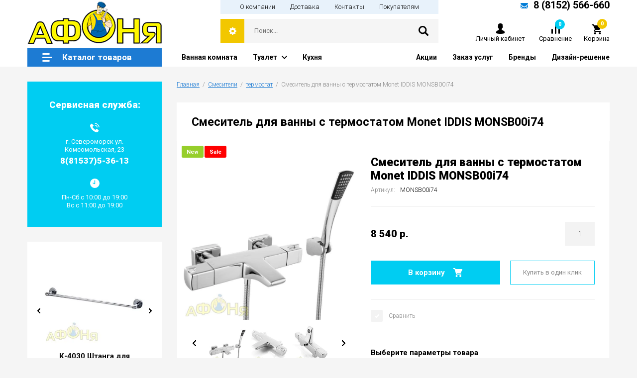

--- FILE ---
content_type: text/html; charset=utf-8
request_url: https://xn--51-6kcaysovb0bn1b.xn--p1ai/internet-magazin/product/smesitel-dlya-vanny-s-termostatom-monet-iddis-monsb00i74
body_size: 16839
content:

		<!doctype html>
<html lang="ru">
<head>
<meta charset="utf-8">
<meta name="robots" content="all"/>
<title>Смеситель для ванны с термостатом Monet IDDIS MONSB00i74</title>
<meta name="description" content="Смеситель для ванны с термостатом Monet IDDIS MONSB00i74">
<meta name="keywords" content="Смеситель для ванны с термостатом Monet IDDIS MONSB00i74">
<meta name="SKYPE_TOOLBAR" content="SKYPE_TOOLBAR_PARSER_COMPATIBLE">
<meta name="viewport" content="width=device-width, initial-scale=1.0, maximum-scale=1.0, user-scalable=no">
<meta name="format-detection" content="telephone=no">
<meta http-equiv="x-rim-auto-match" content="none">

<link rel="stylesheet" href="/g/libs/jquery-slick/1.8.0/slick.css">
<link rel="stylesheet" href="/g/css/styles_articles_tpl.css">
<link rel="stylesheet" href="/g/libs/lightgallery/v1.6.8/lightgallery.min.css">

<script src="/g/libs/jquery/1.10.2/jquery.min.js" charset="utf-8"></script>
<script src="/g/templates/shop2/2.85.2/js/jquery.matchHeight-min.js" charset="utf-8"></script>
<script src="/g/libs/owl-carousel/2.2.1/owl.carousel.min.js" charset="utf-8"></script>
<script src="/g/s3/misc/form/1.2.0/s3.form.js"></script>
<script src="/g/libs/jquery-formstyler/1.7.4/jquery.formstyler.min.js" charset="utf-8"></script>
<script src="/g/libs/jqueryui/1.10.3/jquery-ui.min.js" charset="utf-8"></script>
<script src="/g/templates/shop2/2.85.2/js/jquery.ui.touch_punch.min.js" charset="utf-8"></script>
<script src="/g/libs/jquery-slick/1.8.0/slick.min.js" charset="utf-8"></script>
<script src="/g/libs/jquery-responsive-tabs/1.5.1/jquery.responsivetabs.min.js" charset="utf-8"></script>
<script src="/g/libs/lightgallery/v1.6.8/lightgallery.min.js"></script>

	<link rel="stylesheet" href="/g/css/styles_articles_tpl.css">
<link rel="stylesheet" href="/g/libs/lightgallery-proxy-to-hs/lightgallery.proxy.to.hs.min.css" media="all" async>
<script src="/g/libs/lightgallery-proxy-to-hs/lightgallery.proxy.to.hs.stub.min.js"></script>
<script src="/g/libs/lightgallery-proxy-to-hs/lightgallery.proxy.to.hs.js" async></script>

            <!-- 46b9544ffa2e5e73c3c971fe2ede35a5 -->
            <script src='/shared/s3/js/lang/ru.js'></script>
            <script src='/shared/s3/js/common.min.js'></script>
        <link rel='stylesheet' type='text/css' href='/shared/s3/css/calendar.css' />
<!--s3_require-->
<link rel="stylesheet" href="/g/basestyle/1.0.1/user/user.css" type="text/css"/>
<link rel="stylesheet" href="/g/basestyle/1.0.1/user/user.orange.css" type="text/css"/>
<script type="text/javascript" src="/g/basestyle/1.0.1/user/user.js" async></script>
<!--/s3_require-->
			
		
		
		
			<link rel="stylesheet" type="text/css" href="/g/shop2v2/default/css/theme.less.css">		
			<script type="text/javascript" src="/g/printme.js"></script>
		<script type="text/javascript" src="/g/shop2v2/default/js/tpl.js"></script>
		<script type="text/javascript" src="/g/shop2v2/default/js/baron.min.js"></script>
		
			<script type="text/javascript" src="/g/shop2v2/default/js/shop2.2.js"></script>
		
	<script type="text/javascript">shop2.init({"productRefs": {"1083598611":{"proizvoditel_":{"54108811":["1307395811"]},"tip":{"\u0441\u043c\u0435\u0441\u0438\u0442\u0435\u043b\u044c":["1307395811"]},"naznachenie":{"\u0434\u043b\u044f \u0432\u0430\u043d\u043d\u044b \u0441 \u0434\u0443\u0448\u0435\u043c":["1307395811"]},"material":{"\u043b\u0430\u0442\u0443\u043d\u044c":["1307395811"]},"guaranty":{"10 \u043b\u0435\u0442":["1307395811"]}}},"apiHash": {"getPromoProducts":"11f95876617904c84a8be15936211245","getSearchMatches":"c9ab4ad99d120a4738b46c008ef46156","getFolderCustomFields":"36a8f74ab9dd463ef15a73422dbe35ef","getProductListItem":"2d87e63eb8d54127fd079a9ca0431de3","cartAddItem":"2ce99aa60a9c7fed4058f15d6362f41c","cartRemoveItem":"149760a6da8bee948c48144e6177d949","cartUpdate":"35b23dda2bb5aa0d027c3e01bae52147","cartRemoveCoupon":"1910ba9cfe7f0f805d074151b281686b","cartAddCoupon":"93e569ef74bbe21a0f4036248d401a58","deliveryCalc":"7f7c322f6aa1381ec54725351af8e03d","printOrder":"26a33094e6e1224a481b6be90f82bcb8","cancelOrder":"5934248b5c3730918a947ae20ecd1fd6","cancelOrderNotify":"5886fc3622bdebc0d3e5ea18570555d0","repeatOrder":"a3670b7e2123ecc0ef58e25f5667ff6f","paymentMethods":"f73cb73de88eff1a705a764cbc5be55b","compare":"1ee22a070bccea2e7d3517aeae0cecba"},"hash": null,"verId": 582905,"mode": "product","step": "","uri": "/internet-magazin","IMAGES_DIR": "/d/","my": {"show_sections":true,"special_alias":"Sale","new_alias":"New","enable_styler":true,"buy_alias":"\u0412 \u043a\u043e\u0440\u0437\u0438\u043d\u0443","located_in_sections_alias":"\u0422\u043e\u0432\u0430\u0440 \u043d\u0430\u0445\u043e\u0434\u0438\u0442\u0441\u044f \u0432 \u043a\u0430\u0442\u0435\u0433\u043e\u0440\u0438\u044f\u0445","collection_option_hide":false,"product_list_tr_hide":true,"buy_kind":true},"shop2_cart_order_payments": 1,"cf_margin_price_enabled": 0,"maps_yandex_key":"","maps_google_key":""});</script>
<style type="text/css">.product-item-thumb {width: 400px;}.product-item-thumb .product-image, .product-item-simple .product-image {height: 400px;width: 400px;}.product-item-thumb .product-amount .amount-title {width: 304px;}.product-item-thumb .product-price {width: 350px;}.shop2-product .product-side-l {width: 200px;}.shop2-product .product-image {height: 190px;width: 200px;}.shop2-product .product-thumbnails li {width: 56px;height: 56px;}</style>

    <link rel="stylesheet" href="/t/v576/images/theme0/theme.scss.css?a=1768412885">

<script src="/t/v576/images/flexmenu.min.js"></script>
<script src="/t/v576/images/main_local.js"></script>

<!--[if lt IE 10]>
<script src="/g/libs/ie9-svg-gradient/0.0.1/ie9-svg-gradient.min.js"></script>
<script src="/g/libs/jquery-placeholder/2.0.7/jquery.placeholder.min.js"></script>
<script src="/g/libs/jquery-textshadow/0.0.1/jquery.textshadow.min.js"></script>
<script src="/g/s3/misc/ie/0.0.1/ie.js"></script>
<![endif]-->
<!--[if lt IE 9]>
<script src="/g/libs/html5shiv/html5.js"></script>
<![endif]-->


<script>
	$(function(){
		$('.top-menu99 > .s3-menu-allin-has').each(function(){
			$(this).find('> a').addClass('noclick');
			$(this).find('> a').prepend('<div class="arrbg"></div>');
		});
		if ( matchMedia('(min-width: 1024px)').matches ) {
			$('.noclick').on('click', function(e){
				e.preventDefault();
				e.stopPropagation();
				
				$('.top-menu99 li').removeClass('open');
				$('.top-menu99 li a').removeClass('s3-menu-allin-open');
				
				$(this).closest('.s3-menu-allin-has').toggleClass('open');
				$(this).closest('.s3-menu-allin-has').find('> a').toggleClass('s3-menu-allin-open');
				
				$('.toggle-categories-close').hide();
				$('.toggleSlide.categories-menu').hide();
			});
			
			$(document).click( function(event){
			    if( $(event.target).closest('.top-menu99').length ) 
			      return;
			    $('.top-menu99 li').removeClass('open');
				$('.top-menu99 li a').removeClass('s3-menu-allin-open');
			    event.stopPropagation();
			})
			
		}else {
			$('.arrbg').on('click', function(e){
				e.preventDefault();
				e.stopPropagation();
				$('.top-menu99 li').removeClass('open');
				$('.top-menu99 li a').removeClass('s3-menu-allin-open');
				$(this).closest('.s3-menu-allin-has').toggleClass('open');
				$(this).closest('.s3-menu-allin-has').find('> a').toggleClass('s3-menu-allin-open');
			});
		}
	});
</script>


<link rel="stylesheet" href="/t/v576/images/css/site_addons.css">

<script src="/t/v576/images/site.addons.js"></script>
<link rel="stylesheet" href="/t/v576/images/site.addons.scss.css">

<link rel="stylesheet" href="/t/v576/images/site.addons2.scss.css?ba=1768412885">

</head>
<body>
	<div class="site-wrapper addons688">
		<header role="banner" class="site-header">
			<div class="site-header-inner">
				<div class="site-header-top">
					<div class="empty-block"></div>
					<div class="top-menu-wrap">
						<div class="top-menu-wrap-in">
							<ul class="top-menu desktop clear-list"><li><a href="/o_kompanii" ><span>О компании</span></a></li><li><a href="/dostavka" ><span>Доставка</span></a></li><li><a href="/kontakty" ><span>Контакты</span></a></li><li><a href="/pokupatelyam" ><span>Покупателям</span></a></li></ul>						</div>
					</div>
										<div class="site-phones">
						<div class="site-phones-in">
														<a href="#" class="mail"></a>
																						<div>
									<a href="tel:88152566660">8 (8152) 566-660</a>
								</div>
													</div>
					</div>
									</div>
				<div class="top-panel">
										<div class="company">
												<div class="logo">
							<a href="http://xn--51-6kcaysovb0bn1b.xn--p1ai">							<img src="/thumb/2/j3d3xURkcYcVmLgl5w0RUg/270r85/d/logo-new.png" alt="">
							</a>						</div>
																	</div>
										<div class="site-search-wr">
						<div class="site-search-wrap">
							<div class="shop2-search-toggle">&nbsp;</div>
							<form action="/search" method="get" class="site-search">
								<input name="search" type="text" placeholder="Поиск..." value=""/>
								<input type="submit" value="" />
							<re-captcha data-captcha="recaptcha"
     data-name="captcha"
     data-sitekey="6LcOAacUAAAAAI2fjf6MiiAA8fkOjVmO6-kZYs8S"
     data-lang="ru"
     data-rsize="invisible"
     data-type="image"
     data-theme="light"></re-captcha></form>
								
	
<div class="toggleSlide shop2-search-wrap">
	<form action="/internet-magazin/search" enctype="multipart/form-data">
		<input type="hidden" name="sort_by" value=""/>
		
					<div class="row">
				<div class="row-title">
					<span>Цена:</span>
					<div class="title-result" data-result="Любая">Любая</div>
				</div>
				<div class="row-body range clear-self">
					<div class="range-slider">&nbsp;</div>
					<label>
						<input name="s[price][min]" type="text" size="5" class="small from"  value="" />
					</label>
					<label>
						<input name="s[price][max]" type="text" size="5" class="small to"  value="" />
					</label>
				</div>
			</div>
		
					<div class="row">
				<div class="row-title">
					<span>Название:</span>
					<div class="title-result" data-result="Любое">Любое</div>
				</div>
				<div class="row-body">
					<input type="text" name="s[name]" size="20" id="shop2-name" value="" placeholder="Название" />
				</div>
			</div>
		
					<div class="row">
				<div class="row-title">
					<span>Артикул:</span>
					<div class="title-result" data-result="Любой">Любой</div>
				</div>
				<div class="row-body">
					<input type="text" name="s[article]" id="shop2-article" value="" placeholder="Артикул" />
				</div>
			</div>
		
					<div class="row">
				<div class="row-title">
					<span>Текст:</span>
					<div class="title-result" data-result="Любой">Любой</div>
				</div>
				<div class="row-body">
					<input type="text" name="search_text" size="20" id="shop2-text"  value="" placeholder="Текст" />
				</div>
			</div>
				
					<div class="row">
								<div class="row-title">
					<span>Выберите категорию:</span>
					<div class="title-result">Все</div>
				</div>
				<div class="row-body" id="s[folder_id]">
					<label>
						<input type="radio" checked="checked" value="" name="s[folder_id]" >
						<ins>&nbsp;</ins>
						<span>Все</span>
					</label>
																						
																							<label>
							<input type="radio" value="97658211" name="s[folder_id]" >
							<ins>&nbsp;</ins>
							<span> Ванны</span>
						</label>
												
																							<label>
							<input type="radio" value="97946211" name="s[folder_id]" >
							<ins>&nbsp;</ins>
							<span>&raquo; Акриловые ванны</span>
						</label>
												
																							<label>
							<input type="radio" value="97988211" name="s[folder_id]" >
							<ins>&nbsp;</ins>
							<span>&raquo; Гелькоутные ванны</span>
						</label>
												
																							<label>
							<input type="radio" value="97948611" name="s[folder_id]" >
							<ins>&nbsp;</ins>
							<span>&raquo; Комплектующие</span>
						</label>
												
																							<label>
							<input type="radio" value="145681011" name="s[folder_id]" >
							<ins>&nbsp;</ins>
							<span>&raquo;&raquo; Торцевые и лицевые экраны</span>
						</label>
												
																							<label>
							<input type="radio" value="145681811" name="s[folder_id]" >
							<ins>&nbsp;</ins>
							<span>&raquo;&raquo; Карнизы для ванн</span>
						</label>
												
																							<label>
							<input type="radio" value="145682011" name="s[folder_id]" >
							<ins>&nbsp;</ins>
							<span>&raquo;&raquo; Шторы на ванну</span>
						</label>
												
																							<label>
							<input type="radio" value="145682411" name="s[folder_id]" >
							<ins>&nbsp;</ins>
							<span>&raquo;&raquo; Дополнительное оборудование</span>
						</label>
												
																							<label>
							<input type="radio" value="97659011" name="s[folder_id]" >
							<ins>&nbsp;</ins>
							<span> Мебель для ванной комнаты</span>
						</label>
												
																							<label>
							<input type="radio" value="149133811" name="s[folder_id]" >
							<ins>&nbsp;</ins>
							<span>&raquo; Тумбы с раковиной</span>
						</label>
												
																							<label>
							<input type="radio" value="149134011" name="s[folder_id]" >
							<ins>&nbsp;</ins>
							<span>&raquo; Зеркала и зеркальные шкафы</span>
						</label>
												
																							<label>
							<input type="radio" value="149134211" name="s[folder_id]" >
							<ins>&nbsp;</ins>
							<span>&raquo; Тумбы и пеналы</span>
						</label>
												
																							<label>
							<input type="radio" value="97658411" name="s[folder_id]" >
							<ins>&nbsp;</ins>
							<span> Душевые кабины, уголки</span>
						</label>
												
																							<label>
							<input type="radio" value="266130811" name="s[folder_id]" >
							<ins>&nbsp;</ins>
							<span>&raquo; Душевые кабины</span>
						</label>
												
																							<label>
							<input type="radio" value="266131011" name="s[folder_id]" >
							<ins>&nbsp;</ins>
							<span>&raquo; Душевые уголки</span>
						</label>
												
																							<label>
							<input type="radio" value="109595611" name="s[folder_id]" >
							<ins>&nbsp;</ins>
							<span> Душевые системы</span>
						</label>
												
																							<label>
							<input type="radio" value="231043100" name="s[folder_id]" >
							<ins>&nbsp;</ins>
							<span>&raquo; Душевой гарнитур без верхнего душа</span>
						</label>
												
																							<label>
							<input type="radio" value="231044700" name="s[folder_id]" >
							<ins>&nbsp;</ins>
							<span>&raquo; Душевой гарнитур с верхним душем</span>
						</label>
												
																							<label>
							<input type="radio" value="231043300" name="s[folder_id]" >
							<ins>&nbsp;</ins>
							<span>&raquo; Душевая система с изливом</span>
						</label>
												
																							<label>
							<input type="radio" value="231045100" name="s[folder_id]" >
							<ins>&nbsp;</ins>
							<span>&raquo; Душевая система без излива</span>
						</label>
												
																							<label>
							<input type="radio" value="231043500" name="s[folder_id]" >
							<ins>&nbsp;</ins>
							<span>&raquo; Встраиваемые комплекты</span>
						</label>
												
																							<label>
							<input type="radio" value="231043900" name="s[folder_id]" >
							<ins>&nbsp;</ins>
							<span>&raquo; Комплектующие</span>
						</label>
												
																							<label>
							<input type="radio" value="109596211" name="s[folder_id]" >
							<ins>&nbsp;</ins>
							<span> Водонагреватели</span>
						</label>
												
																							<label>
							<input type="radio" value="208050411" name="s[folder_id]" >
							<ins>&nbsp;</ins>
							<span>&raquo; Накопительные водонагреватели</span>
						</label>
												
																							<label>
							<input type="radio" value="208050811" name="s[folder_id]" >
							<ins>&nbsp;</ins>
							<span>&raquo; Проточные водонагреватели</span>
						</label>
												
																							<label>
							<input type="radio" value="97657411" name="s[folder_id]" >
							<ins>&nbsp;</ins>
							<span> Смесители</span>
						</label>
												
																							<label>
							<input type="radio" value="109716211" name="s[folder_id]" >
							<ins>&nbsp;</ins>
							<span>&raquo; для раковины</span>
						</label>
												
																							<label>
							<input type="radio" value="109716411" name="s[folder_id]" >
							<ins>&nbsp;</ins>
							<span>&raquo; для кухни</span>
						</label>
												
																							<label>
							<input type="radio" value="109716611" name="s[folder_id]" >
							<ins>&nbsp;</ins>
							<span>&raquo; для ванны с душем</span>
						</label>
												
																							<label>
							<input type="radio" value="109717011" name="s[folder_id]" >
							<ins>&nbsp;</ins>
							<span>&raquo; для душа</span>
						</label>
												
																							<label>
							<input type="radio" value="109717211" name="s[folder_id]" >
							<ins>&nbsp;</ins>
							<span>&raquo; с длинным гусаком</span>
						</label>
												
																							<label>
							<input type="radio" value="109717811" name="s[folder_id]" >
							<ins>&nbsp;</ins>
							<span>&raquo; с гигиеническим душем</span>
						</label>
												
																							<label>
							<input type="radio" value="109718011" name="s[folder_id]" >
							<ins>&nbsp;</ins>
							<span>&raquo; термостат</span>
						</label>
												
																							<label>
							<input type="radio" value="109718211" name="s[folder_id]" >
							<ins>&nbsp;</ins>
							<span>&raquo; сенсорные</span>
						</label>
												
																							<label>
							<input type="radio" value="109720011" name="s[folder_id]" >
							<ins>&nbsp;</ins>
							<span>&raquo; для ванны на борт</span>
						</label>
												
																							<label>
							<input type="radio" value="109717411" name="s[folder_id]" >
							<ins>&nbsp;</ins>
							<span>&raquo; для встраиваемых систем</span>
						</label>
												
																							<label>
							<input type="radio" value="109717611" name="s[folder_id]" >
							<ins>&nbsp;</ins>
							<span>&raquo; для биде</span>
						</label>
												
																							<label>
							<input type="radio" value="109718411" name="s[folder_id]" >
							<ins>&nbsp;</ins>
							<span>&raquo; порционные (нажимные)</span>
						</label>
												
																							<label>
							<input type="radio" value="97658011" name="s[folder_id]" >
							<ins>&nbsp;</ins>
							<span> Кухонные мойки</span>
						</label>
												
																							<label>
							<input type="radio" value="107984811" name="s[folder_id]" >
							<ins>&nbsp;</ins>
							<span>&raquo; Из искусственного мрамора</span>
						</label>
												
																							<label>
							<input type="radio" value="117225411" name="s[folder_id]" >
							<ins>&nbsp;</ins>
							<span>&raquo; Из нержавейки</span>
						</label>
												
																							<label>
							<input type="radio" value="97658611" name="s[folder_id]" >
							<ins>&nbsp;</ins>
							<span> Унитазы</span>
						</label>
												
																							<label>
							<input type="radio" value="117653211" name="s[folder_id]" >
							<ins>&nbsp;</ins>
							<span>&raquo; Подвесные</span>
						</label>
												
																							<label>
							<input type="radio" value="117653411" name="s[folder_id]" >
							<ins>&nbsp;</ins>
							<span>&raquo; Приставные</span>
						</label>
												
																							<label>
							<input type="radio" value="117575811" name="s[folder_id]" >
							<ins>&nbsp;</ins>
							<span>&raquo; Унитазы-компакт</span>
						</label>
												
																							<label>
							<input type="radio" value="117784211" name="s[folder_id]" >
							<ins>&nbsp;</ins>
							<span>&raquo; Угловые</span>
						</label>
												
																							<label>
							<input type="radio" value="117785011" name="s[folder_id]" >
							<ins>&nbsp;</ins>
							<span>&raquo; Горизонтальный выпуск</span>
						</label>
												
																							<label>
							<input type="radio" value="117784611" name="s[folder_id]" >
							<ins>&nbsp;</ins>
							<span>&raquo; Биде</span>
						</label>
												
																							<label>
							<input type="radio" value="117785411" name="s[folder_id]" >
							<ins>&nbsp;</ins>
							<span>&raquo; Вертикальный выпуск</span>
						</label>
												
																							<label>
							<input type="radio" value="117785611" name="s[folder_id]" >
							<ins>&nbsp;</ins>
							<span>&raquo; Косой выпуск</span>
						</label>
												
																							<label>
							<input type="radio" value="117786011" name="s[folder_id]" >
							<ins>&nbsp;</ins>
							<span>&raquo; Эконом</span>
						</label>
												
																							<label>
							<input type="radio" value="117785811" name="s[folder_id]" >
							<ins>&nbsp;</ins>
							<span>&raquo; Цветные</span>
						</label>
												
																							<label>
							<input type="radio" value="117786211" name="s[folder_id]" >
							<ins>&nbsp;</ins>
							<span>&raquo; Премиум</span>
						</label>
												
																							<label>
							<input type="radio" value="117787011" name="s[folder_id]" >
							<ins>&nbsp;</ins>
							<span>&raquo; Готовые решения</span>
						</label>
												
																							<label>
							<input type="radio" value="109595811" name="s[folder_id]" >
							<ins>&nbsp;</ins>
							<span> Инсталляции</span>
						</label>
												
																							<label>
							<input type="radio" value="145574811" name="s[folder_id]" >
							<ins>&nbsp;</ins>
							<span>&raquo; Для подвесных унитазов</span>
						</label>
												
																							<label>
							<input type="radio" value="145576011" name="s[folder_id]" >
							<ins>&nbsp;</ins>
							<span>&raquo; Готовые решения</span>
						</label>
												
																							<label>
							<input type="radio" value="145576211" name="s[folder_id]" >
							<ins>&nbsp;</ins>
							<span>&raquo; Кнопки смыва</span>
						</label>
												
																							<label>
							<input type="radio" value="97658811" name="s[folder_id]" >
							<ins>&nbsp;</ins>
							<span> Умывальники</span>
						</label>
												
																							<label>
							<input type="radio" value="97659211" name="s[folder_id]" >
							<ins>&nbsp;</ins>
							<span> Аксессуары для ванной</span>
						</label>
												
																							<label>
							<input type="radio" value="98038211" name="s[folder_id]" >
							<ins>&nbsp;</ins>
							<span> Полотенцесушители</span>
						</label>
												
																							<label>
							<input type="radio" value="98044811" name="s[folder_id]" >
							<ins>&nbsp;</ins>
							<span>&raquo; ВОДЯНЫЕ</span>
						</label>
												
																							<label>
							<input type="radio" value="98804411" name="s[folder_id]" >
							<ins>&nbsp;</ins>
							<span>&raquo; ЭЛЕКТРИЧЕСКИЕ</span>
						</label>
												
																							<label>
							<input type="radio" value="148243611" name="s[folder_id]" >
							<ins>&nbsp;</ins>
							<span> Вытяжки</span>
						</label>
												
																							<label>
							<input type="radio" value="148243811" name="s[folder_id]" >
							<ins>&nbsp;</ins>
							<span>&raquo; Встраиваемые</span>
						</label>
												
																							<label>
							<input type="radio" value="148244011" name="s[folder_id]" >
							<ins>&nbsp;</ins>
							<span>&raquo; Декоративные</span>
						</label>
												
																							<label>
							<input type="radio" value="148244411" name="s[folder_id]" >
							<ins>&nbsp;</ins>
							<span>&raquo; Купольные</span>
						</label>
												
																							<label>
							<input type="radio" value="148244611" name="s[folder_id]" >
							<ins>&nbsp;</ins>
							<span>&raquo; Наклонные</span>
						</label>
												
																							<label>
							<input type="radio" value="148244811" name="s[folder_id]" >
							<ins>&nbsp;</ins>
							<span>&raquo; Плоские</span>
						</label>
												
																							<label>
							<input type="radio" value="148245011" name="s[folder_id]" >
							<ins>&nbsp;</ins>
							<span>&raquo; Рустика</span>
						</label>
												
																							<label>
							<input type="radio" value="148245211" name="s[folder_id]" >
							<ins>&nbsp;</ins>
							<span>&raquo; Угловые</span>
						</label>
												
																							<label>
							<input type="radio" value="148245411" name="s[folder_id]" >
							<ins>&nbsp;</ins>
							<span>&raquo; Островные</span>
						</label>
												
																							<label>
							<input type="radio" value="98852211" name="s[folder_id]" >
							<ins>&nbsp;</ins>
							<span> Водоснабжение и отопление</span>
						</label>
												
																							<label>
							<input type="radio" value="106581411" name="s[folder_id]" >
							<ins>&nbsp;</ins>
							<span>&raquo; Радиаторы отопления</span>
						</label>
												
																							<label>
							<input type="radio" value="109579211" name="s[folder_id]" >
							<ins>&nbsp;</ins>
							<span>&raquo;&raquo; Биметаллические</span>
						</label>
												
																							<label>
							<input type="radio" value="109582211" name="s[folder_id]" >
							<ins>&nbsp;</ins>
							<span>&raquo;&raquo; Алюминиевые</span>
						</label>
												
																							<label>
							<input type="radio" value="103717011" name="s[folder_id]" >
							<ins>&nbsp;</ins>
							<span>&raquo; Системы металлополимерных и полимерных трубопроводов</span>
						</label>
												
																							<label>
							<input type="radio" value="103723211" name="s[folder_id]" >
							<ins>&nbsp;</ins>
							<span>&raquo;&raquo; Металопластиковые трубы</span>
						</label>
												
																							<label>
							<input type="radio" value="103725611" name="s[folder_id]" >
							<ins>&nbsp;</ins>
							<span>&raquo;&raquo; Обжимные фитинги</span>
						</label>
												
																							<label>
							<input type="radio" value="103862011" name="s[folder_id]" >
							<ins>&nbsp;</ins>
							<span>&raquo; Системы полипропиленовых трубопроводов</span>
						</label>
												
																							<label>
							<input type="radio" value="98853211" name="s[folder_id]" >
							<ins>&nbsp;</ins>
							<span>&raquo;&raquo; Полипропиленовые фитинги</span>
						</label>
												
																							<label>
							<input type="radio" value="98853411" name="s[folder_id]" >
							<ins>&nbsp;</ins>
							<span>&raquo;&raquo; Полипропиленовые трубы</span>
						</label>
												
																							<label>
							<input type="radio" value="103863411" name="s[folder_id]" >
							<ins>&nbsp;</ins>
							<span>&raquo;&raquo;&raquo; Полипропиленовая труба PN 20</span>
						</label>
												
																							<label>
							<input type="radio" value="103864011" name="s[folder_id]" >
							<ins>&nbsp;</ins>
							<span>&raquo;&raquo;&raquo; Полипропиленовая труба арм. стекловолокном PN 25</span>
						</label>
												
																							<label>
							<input type="radio" value="103866811" name="s[folder_id]" >
							<ins>&nbsp;</ins>
							<span>&raquo; Системы медных трубопроводов</span>
						</label>
												
																							<label>
							<input type="radio" value="103867011" name="s[folder_id]" >
							<ins>&nbsp;</ins>
							<span>&raquo;&raquo; Отожженные трубы</span>
						</label>
												
																							<label>
							<input type="radio" value="103867211" name="s[folder_id]" >
							<ins>&nbsp;</ins>
							<span>&raquo;&raquo; Обжимной фитинг  для медных труб</span>
						</label>
												
																							<label>
							<input type="radio" value="104421611" name="s[folder_id]" >
							<ins>&nbsp;</ins>
							<span>&raquo;&raquo; Неотожженные трубы</span>
						</label>
												
																							<label>
							<input type="radio" value="105833411" name="s[folder_id]" >
							<ins>&nbsp;</ins>
							<span>&raquo;&raquo; Отожженные трубы в пластиковой оболочке</span>
						</label>
												
																							<label>
							<input type="radio" value="103893411" name="s[folder_id]" >
							<ins>&nbsp;</ins>
							<span>&raquo; Трубопроводная арматура</span>
						</label>
												
																							<label>
							<input type="radio" value="109157411" name="s[folder_id]" >
							<ins>&nbsp;</ins>
							<span>&raquo;&raquo; Шаровые краны Standart</span>
						</label>
												
																							<label>
							<input type="radio" value="109168211" name="s[folder_id]" >
							<ins>&nbsp;</ins>
							<span>&raquo;&raquo; Шаровые краны Strong</span>
						</label>
												
																							<label>
							<input type="radio" value="109177811" name="s[folder_id]" >
							<ins>&nbsp;</ins>
							<span>&raquo;&raquo; Вентили и задвижки</span>
						</label>
												
																							<label>
							<input type="radio" value="109181211" name="s[folder_id]" >
							<ins>&nbsp;</ins>
							<span>&raquo;&raquo; Краны и вентили для бытовой техники</span>
						</label>
												
																							<label>
							<input type="radio" value="103893811" name="s[folder_id]" >
							<ins>&nbsp;</ins>
							<span>&raquo; Резьбовые соединения</span>
						</label>
												
																							<label>
							<input type="radio" value="106429211" name="s[folder_id]" >
							<ins>&nbsp;</ins>
							<span>&raquo; Фильтры</span>
						</label>
												
																							<label>
							<input type="radio" value="103895411" name="s[folder_id]" >
							<ins>&nbsp;</ins>
							<span>&raquo; Инструмент и расходные материалы</span>
						</label>
												
																							<label>
							<input type="radio" value="103895611" name="s[folder_id]" >
							<ins>&nbsp;</ins>
							<span>&raquo; Коллекторные системы</span>
						</label>
												
																							<label>
							<input type="radio" value="103895811" name="s[folder_id]" >
							<ins>&nbsp;</ins>
							<span>&raquo; Водяной теплый пол</span>
						</label>
												
																							<label>
							<input type="radio" value="103896011" name="s[folder_id]" >
							<ins>&nbsp;</ins>
							<span>&raquo; Радиаторная арматура</span>
						</label>
												
																							<label>
							<input type="radio" value="103896211" name="s[folder_id]" >
							<ins>&nbsp;</ins>
							<span>&raquo; Регулирующая арматура</span>
						</label>
												
																							<label>
							<input type="radio" value="103896611" name="s[folder_id]" >
							<ins>&nbsp;</ins>
							<span>&raquo; Контрольно-измерительные приборы</span>
						</label>
												
																							<label>
							<input type="radio" value="103896811" name="s[folder_id]" >
							<ins>&nbsp;</ins>
							<span>&raquo; Арматура безопасности</span>
						</label>
												
																							<label>
							<input type="radio" value="103897211" name="s[folder_id]" >
							<ins>&nbsp;</ins>
							<span>&raquo; Насосное оборудование</span>
						</label>
												
																							<label>
							<input type="radio" value="103904011" name="s[folder_id]" >
							<ins>&nbsp;</ins>
							<span>&raquo; Гибкие подводки, шланги</span>
						</label>
												
																							<label>
							<input type="radio" value="109595411" name="s[folder_id]" >
							<ins>&nbsp;</ins>
							<span> Системы водоочистки</span>
						</label>
												
															
										<div class="more">Ещё</div>
									</div>
			</div>

			<div id="shop2_search_custom_fields"></div>
		
				<div id="shop2_search_global_fields">
			
																		</div>
				
					<div class="row">
								<div class="row-title">
					<span>Производитель:</span>
					<div class="title-result">Все</div>
				</div>
				<div class="row-body">
																<label>
							<input type="radio" value="38822611" name="s[vendor_id]" >
							<ins>&nbsp;</ins>
							<span>Alavann</span>
						</label>
																	<label>
							<input type="radio" value="33664211" name="s[vendor_id]" >
							<ins>&nbsp;</ins>
							<span>Aqua Joy</span>
						</label>
																	<label>
							<input type="radio" value="30624611" name="s[vendor_id]" >
							<ins>&nbsp;</ins>
							<span>Arcus</span>
						</label>
																	<label>
							<input type="radio" value="33679611" name="s[vendor_id]" >
							<ins>&nbsp;</ins>
							<span>Braus</span>
						</label>
																	<label>
							<input type="radio" value="70382900" name="s[vendor_id]" >
							<ins>&nbsp;</ins>
							<span>BRAVAT</span>
						</label>
																	<label>
							<input type="radio" value="33701011" name="s[vendor_id]" >
							<ins>&nbsp;</ins>
							<span>Cersanit</span>
						</label>
																	<label>
							<input type="radio" value="30072211" name="s[vendor_id]" >
							<ins>&nbsp;</ins>
							<span>Cezares</span>
						</label>
																	<label>
							<input type="radio" value="28672811" name="s[vendor_id]" >
							<ins>&nbsp;</ins>
							<span>COMISA</span>
						</label>
																	<label>
							<input type="radio" value="70347500" name="s[vendor_id]" >
							<ins>&nbsp;</ins>
							<span>DELLA</span>
						</label>
																	<label>
							<input type="radio" value="31368611" name="s[vendor_id]" >
							<ins>&nbsp;</ins>
							<span>Edisson</span>
						</label>
																	<label>
							<input type="radio" value="29049411" name="s[vendor_id]" >
							<ins>&nbsp;</ins>
							<span>Florentina</span>
						</label>
																	<label>
							<input type="radio" value="31369011" name="s[vendor_id]" >
							<ins>&nbsp;</ins>
							<span>Garanterm</span>
						</label>
																	<label>
							<input type="radio" value="30643611" name="s[vendor_id]" >
							<ins>&nbsp;</ins>
							<span>Geberit</span>
						</label>
																	<label>
							<input type="radio" value="30007011" name="s[vendor_id]" >
							<ins>&nbsp;</ins>
							<span>Gemy</span>
						</label>
																	<label>
							<input type="radio" value="27836211" name="s[vendor_id]" >
							<ins>&nbsp;</ins>
							<span>GROHE</span>
						</label>
																	<label>
							<input type="radio" value="27835411" name="s[vendor_id]" >
							<ins>&nbsp;</ins>
							<span>hansgrohe</span>
						</label>
																	<label>
							<input type="radio" value="27990811" name="s[vendor_id]" >
							<ins>&nbsp;</ins>
							<span>HENCO</span>
						</label>
																	<label>
							<input type="radio" value="27835811" name="s[vendor_id]" >
							<ins>&nbsp;</ins>
							<span>IDDIS</span>
						</label>
																	<label>
							<input type="radio" value="70347900" name="s[vendor_id]" >
							<ins>&nbsp;</ins>
							<span>INGENIUM</span>
						</label>
																	<label>
							<input type="radio" value="30092211" name="s[vendor_id]" >
							<ins>&nbsp;</ins>
							<span>Jacob Delafon</span>
						</label>
																	<label>
							<input type="radio" value="27991011" name="s[vendor_id]" >
							<ins>&nbsp;</ins>
							<span>KME</span>
						</label>
																	<label>
							<input type="radio" value="27835211" name="s[vendor_id]" >
							<ins>&nbsp;</ins>
							<span>Konner</span>
						</label>
																	<label>
							<input type="radio" value="70382300" name="s[vendor_id]" >
							<ins>&nbsp;</ins>
							<span>LEMARK</span>
						</label>
																	<label>
							<input type="radio" value="34227811" name="s[vendor_id]" >
							<ins>&nbsp;</ins>
							<span>LEX</span>
						</label>
																	<label>
							<input type="radio" value="33818011" name="s[vendor_id]" >
							<ins>&nbsp;</ins>
							<span>Melana</span>
						</label>
																	<label>
							<input type="radio" value="70348100" name="s[vendor_id]" >
							<ins>&nbsp;</ins>
							<span>Milardo</span>
						</label>
																	<label>
							<input type="radio" value="70347300" name="s[vendor_id]" >
							<ins>&nbsp;</ins>
							<span>MIXLINE</span>
						</label>
																	<label>
							<input type="radio" value="27835611" name="s[vendor_id]" >
							<ins>&nbsp;</ins>
							<span>Oras</span>
						</label>
																	<label>
							<input type="radio" value="27991211" name="s[vendor_id]" >
							<ins>&nbsp;</ins>
							<span>PROFACTOR</span>
						</label>
																	<label>
							<input type="radio" value="70347700" name="s[vendor_id]" >
							<ins>&nbsp;</ins>
							<span>RAVAL</span>
						</label>
																	<label>
							<input type="radio" value="34186611" name="s[vendor_id]" >
							<ins>&nbsp;</ins>
							<span>Roca</span>
						</label>
																	<label>
							<input type="radio" value="33609211" name="s[vendor_id]" >
							<ins>&nbsp;</ins>
							<span>ROSA</span>
						</label>
																	<label>
							<input type="radio" value="70782500" name="s[vendor_id]" >
							<ins>&nbsp;</ins>
							<span>RUSH</span>
						</label>
																	<label>
							<input type="radio" value="28631811" name="s[vendor_id]" >
							<ins>&nbsp;</ins>
							<span>SANCO</span>
						</label>
																	<label>
							<input type="radio" value="33661011" name="s[vendor_id]" >
							<ins>&nbsp;</ins>
							<span>Sanit</span>
						</label>
																	<label>
							<input type="radio" value="29591411" name="s[vendor_id]" >
							<ins>&nbsp;</ins>
							<span>Sanita</span>
						</label>
																	<label>
							<input type="radio" value="29591611" name="s[vendor_id]" >
							<ins>&nbsp;</ins>
							<span>Sanita Luxe</span>
						</label>
																	<label>
							<input type="radio" value="29591811" name="s[vendor_id]" >
							<ins>&nbsp;</ins>
							<span>Santeri</span>
						</label>
																	<label>
							<input type="radio" value="33660611" name="s[vendor_id]" >
							<ins>&nbsp;</ins>
							<span>Smart</span>
						</label>
																	<label>
							<input type="radio" value="27833611" name="s[vendor_id]" >
							<ins>&nbsp;</ins>
							<span>SMARTsant</span>
						</label>
																	<label>
							<input type="radio" value="30626011" name="s[vendor_id]" >
							<ins>&nbsp;</ins>
							<span>Style</span>
						</label>
																	<label>
							<input type="radio" value="29988411" name="s[vendor_id]" >
							<ins>&nbsp;</ins>
							<span>Thermex</span>
						</label>
																	<label>
							<input type="radio" value="70382500" name="s[vendor_id]" >
							<ins>&nbsp;</ins>
							<span>TIMO</span>
						</label>
																	<label>
							<input type="radio" value="27833811" name="s[vendor_id]" >
							<ins>&nbsp;</ins>
							<span>Triton</span>
						</label>
																	<label>
							<input type="radio" value="27990611" name="s[vendor_id]" >
							<ins>&nbsp;</ins>
							<span>Valtec</span>
						</label>
																	<label>
							<input type="radio" value="27836011" name="s[vendor_id]" >
							<ins>&nbsp;</ins>
							<span>VIDIMA</span>
						</label>
																	<label>
							<input type="radio" value="29337211" name="s[vendor_id]" >
							<ins>&nbsp;</ins>
							<span>WasserKRAFT</span>
						</label>
																	<label>
							<input type="radio" value="33660411" name="s[vendor_id]" >
							<ins>&nbsp;</ins>
							<span> Geberit</span>
						</label>
																	<label>
							<input type="radio" value="28976411" name="s[vendor_id]" >
							<ins>&nbsp;</ins>
							<span>Бриклаер</span>
						</label>
																	<label>
							<input type="radio" value="27884611" name="s[vendor_id]" >
							<ins>&nbsp;</ins>
							<span>Двин</span>
						</label>
																	<label>
							<input type="radio" value="28019811" name="s[vendor_id]" >
							<ins>&nbsp;</ins>
							<span>КРОСС</span>
						</label>
																	<label>
							<input type="radio" value="33898011" name="s[vendor_id]" >
							<ins>&nbsp;</ins>
							<span>Сersanit</span>
						</label>
															
											<div class="more">Ещё</div>
									</div>
			</div>
		
									<div class="row">
					<div class="row-title">
						<span>Новинка:</span>
						<div class="title-result">Все</div>
					</div>
					<div class="row-body">
												<label>
							<input type="radio" value="" name="s[flags][2]" >
							<ins>&nbsp;</ins>
							<span>Все</span>
						</label>
						<label>
							<input type="radio" value="1" name="s[flags][2]" >
							<ins>&nbsp;</ins>
							<span>да</span>
						</label>
						<label>
							<input type="radio" value="0" name="s[flags][2]" >
							<ins>&nbsp;</ins>
							<span>нет</span>
						</label>
					</div>
			    </div>
	    										<div class="row">
					<div class="row-title">
						<span>Спецпредложение:</span>
						<div class="title-result">Все</div>
					</div>
					<div class="row-body">
												<label>
							<input type="radio" value="" name="s[flags][1]" >
							<ins>&nbsp;</ins>
							<span>Все</span>
						</label>
						<label>
							<input type="radio" value="1" name="s[flags][1]" >
							<ins>&nbsp;</ins>
							<span>да</span>
						</label>
						<label>
							<input type="radio" value="0" name="s[flags][1]" >
							<ins>&nbsp;</ins>
							<span>нет</span>
						</label>
					</div>
			    </div>
	    			
					<div class="row">
				<div class="row-title">
					<span>Результатов на странице:</span>
					<div class="title-result">24</div>
				</div>
				<div class="row-body radio-field">
																<label>
														<input type="radio" value="5" name="s[products_per_page]" >
							<ins>&nbsp;</ins>
							<span>5</span>
						</label>
											<label>
														<input type="radio" value="20" name="s[products_per_page]" >
							<ins>&nbsp;</ins>
							<span>20</span>
						</label>
											<label>
														<input type="radio" value="35" name="s[products_per_page]" >
							<ins>&nbsp;</ins>
							<span>35</span>
						</label>
											<label>
														<input type="radio" value="50" name="s[products_per_page]" >
							<ins>&nbsp;</ins>
							<span>50</span>
						</label>
											<label>
														<input type="radio" value="65" name="s[products_per_page]" >
							<ins>&nbsp;</ins>
							<span>65</span>
						</label>
											<label>
														<input type="radio" value="80" name="s[products_per_page]" >
							<ins>&nbsp;</ins>
							<span>80</span>
						</label>
											<label>
														<input type="radio" value="95" name="s[products_per_page]" >
							<ins>&nbsp;</ins>
							<span>95</span>
						</label>
									</div>
			</div>
				
		<div class="row-button">
			<button type="submit" class="shop2-btn">Найти</button>
		</div>
	<re-captcha data-captcha="recaptcha"
     data-name="captcha"
     data-sitekey="6LcOAacUAAAAAI2fjf6MiiAA8fkOjVmO6-kZYs8S"
     data-lang="ru"
     data-rsize="invisible"
     data-type="image"
     data-theme="light"></re-captcha></form>
</div>						</div>
					</div>
					<div class="right-side">
						<div class="login-wrap">
							<a href="/registraciya/login">
								Личный кабинет
							</a>
						</div>
						<div class="compare-button-wrap">
							<a href="/internet-magazin/compare" class="compare-button">
								<span>0</span>
								<div>Сравнение</div>
							</a>
						</div>
						<div class="cart-wrap" id="shop2-cart-preview">
			<a href="/internet-magazin/cart" class="no-event">
			<div class="cart-amount"><span>0</span></div>
			<div class="cart-sum">0 <span>р.</span></div>
		</a>
	</div>					</div>
				</div>
				<div class="bottom-panel">
											<div class="drop-down-categories">
							<div class="toggle-categories">Каталог товаров</div>
							<div class="toggle-categories-close"></div>
															<ul class="toggleSlide categories-menu desktop clear-list"><li><a href="/internet-magazin-2/folder/vanny" ><span>Ванны</span></a><ul class="level-2"><li><a href="/internet-magazin/folder/vanny-kopiya" ><span>Акриловые ванны</span></a></li><li><a href="/internet-magazin/folder/vanny-kopiya-1" ><span>Гелькоутные ванны</span></a></li><li><a href="/internet-magazin/folder/komplektuyushchiye" ><span>Комплектующие</span></a><ul class="level-3"><li><a href="/internet-magazin/folder/tortsevyye-i-litsevyye-ekrany" ><span>Торцевые и лицевые экраны</span></a></li><li><a href="/internet-magazin/folder/karnizy-dlya-vann" ><span>Карнизы для ванн</span></a></li><li><a href="/internet-magazin/folder/shtory-na-vannu" ><span>Шторы на ванну</span></a></li><li><a href="/internet-magazin/folder/dopolnitelnoye-oborudovaniye" ><span>Дополнительное оборудование</span></a></li></ul></li></ul></li><li><a href="/internet-magazin-2/folder/mebel-dlya-vannoy-komnaty" ><span>Мебель для ванной комнаты</span></a><ul class="level-2"><li><a href="/internet-magazin/folder/tumby-s-rakovinoy" ><span>Тумбы с раковиной</span></a></li><li><a href="/internet-magazin/folder/zerkala-i-zerkalnyye-shkafy" ><span>Зеркала и зеркальные шкафы</span></a></li><li><a href="/internet-magazin/folder/tumby-i-penaly" ><span>Тумбы и пеналы</span></a></li></ul></li><li><a href="/internet-magazin-2/folder/dushevyye" ><span>Душевые кабины, уголки</span></a><ul class="level-2"><li><a href="/internet-magazin/folder/dushevyye-kabiny" ><span>Душевые кабины</span></a></li><li><a href="/internet-magazin/folder/dushevyye-kabiny-1" ><span>Душевые уголки</span></a></li></ul></li><li><a href="/internet-magazin/folder/dushevaya-programma" ><span>Душевые системы</span></a><ul class="level-2"><li><a href="/internet-magazin/folder/dushevoj-garnitur-bez-verhnego-dusha" ><span>Душевой гарнитур без верхнего душа</span></a></li><li><a href="/internet-magazin/folder/dushevaya-sistema-bez-verhnego-dusha-1" ><span>Душевой гарнитур с верхним душем</span></a></li><li><a href="/internet-magazin/folder/dushevoj-garnitur-bez-verhnego-dusha-1" ><span>Душевая система с изливом</span></a></li><li><a href="/internet-magazin/folder/dushevaya-sistema-s-izlivom" ><span>Душевая система без излива</span></a></li><li><a href="/internet-magazin/folder/dushevoj-garnitur-bez-verhnego-dusha-2" ><span>Встраиваемые комплекты</span></a></li><li><a href="/internet-magazin/folder/dushevaya-sistema-bez-verhnego-dusha" ><span>Комплектующие</span></a></li></ul></li><li><a href="/internet-magazin/folder/vodonagrevateli" ><span>Водонагреватели</span></a><ul class="level-2"><li><a href="/internet-magazin/folder/nakopitelnyye-vodonagrevateli" ><span>Накопительные водонагреватели</span></a></li><li><a href="/internet-magazin/folder/protochnyye-vodonagrevateli" ><span>Проточные водонагреватели</span></a></li></ul></li><li class="opened"><a href="/internet-magazin-2/folder/smesiteli" ><span>Смесители</span></a><ul class="level-2"><li><a href="/internet-magazin/folder/smesiteli-kopiya" ><span>для раковины</span></a></li><li><a href="/internet-magazin/folder/smesiteli-kopiya-1" ><span>для кухни</span></a></li><li><a href="/internet-magazin/folder/smesiteli-kopiya-2" ><span>для ванны с душем</span></a></li><li><a href="/internet-magazin/folder/smesiteli-kopiya-3" ><span>для душа</span></a></li><li><a href="/internet-magazin/folder/smesiteli-kopiya-4" ><span>с длинным гусаком</span></a></li><li><a href="/internet-magazin/folder/smesiteli-kopiya-7" ><span>с гигиеническим душем</span></a></li><li class="opened active"><a href="/internet-magazin/folder/smesiteli-kopiya-8" ><span>термостат</span></a></li><li><a href="/internet-magazin/folder/smesiteli-kopiya-9" ><span>сенсорные</span></a></li><li><a href="/internet-magazin/folder/smesiteli-kopiya-11" ><span>для ванны на борт</span></a></li><li><a href="/internet-magazin/folder/smesiteli-kopiya-5" ><span>для встраиваемых систем</span></a></li><li><a href="/internet-magazin/folder/smesiteli-kopiya-6" ><span>для биде</span></a></li><li><a href="/internet-magazin/folder/smesiteli-kopiya-10" ><span>порционные (нажимные)</span></a></li></ul></li><li><a href="/internet-magazin-2/folder/moyki" ><span>Кухонные мойки</span></a><ul class="level-2"><li><a href="/internet-magazin/folder/iz-iskusstvennogo-mramora" ><span>Из искусственного мрамора</span></a></li><li><a href="/internet-magazin/folder/iz-iskusstvennogo-mramora-kopiya" ><span>Из нержавейки</span></a></li></ul></li><li><a href="/internet-magazin-2/folder/unitazy" ><span>Унитазы</span></a><ul class="level-2"><li><a href="/internet-magazin/folder/unitazy-kopiya" ><span>Подвесные</span></a></li><li><a href="/internet-magazin/folder/podvesnyye-kopiya" ><span>Приставные</span></a></li><li><a href="/internet-magazin/folder/unitazy-kopiya-1" ><span>Унитазы-компакт</span></a></li><li><a href="/internet-magazin/folder/unitazy-kopiya-2" ><span>Угловые</span></a></li><li><a href="/internet-magazin/folder/unitazy-kopiya-4" ><span>Горизонтальный выпуск</span></a></li><li><a href="/internet-magazin/folder/unitazy-kopiya-3" ><span>Биде</span></a></li><li><a href="/internet-magazin/folder/unitazy-kopiya-5" ><span>Вертикальный выпуск</span></a></li><li><a href="/internet-magazin/folder/uglovyye-kopiya" ><span>Косой выпуск</span></a></li><li><a href="/internet-magazin/folder/tsvetnyye-kopiya" ><span>Эконом</span></a></li><li><a href="/internet-magazin/folder/unitazy-kopiya-6" ><span>Цветные</span></a></li><li><a href="/internet-magazin/folder/unitazy-kopiya-7" ><span>Премиум</span></a></li><li><a href="/internet-magazin/folder/unitazy-kopiya-8" ><span>Готовые решения</span></a></li></ul></li><li><a href="/internet-magazin/folder/installyatsii" ><span>Инсталляции</span></a><ul class="level-2"><li><a href="/internet-magazin/folder/dlya-podvesnykh-unitazov" ><span>Для подвесных унитазов</span></a></li><li><a href="/internet-magazin/folder/gotovyye-resheniya" ><span>Готовые решения</span></a></li><li><a href="/internet-magazin/folder/knopki-smyva" ><span>Кнопки смыва</span></a></li></ul></li><li><a href="/internet-magazin-2/folder/umyvalniki" ><span>Умывальники</span></a></li><li><a href="/internet-magazin-2/folder/aksessuary-dlya-vannoy-komnaty" ><span>Аксессуары для ванной</span></a></li><li><a href="/internet-magazin/folder/polotentsesushiteli" ><span>Полотенцесушители</span></a><ul class="level-2"><li><a href="/internet-magazin/folder/polotentsesushiteli-kopiya" ><span>ВОДЯНЫЕ</span></a></li><li><a href="/internet-magazin/folder/edovchryya" ><span>ЭЛЕКТРИЧЕСКИЕ</span></a></li></ul></li><li><a href="/internet-magazin/folder/vytyazhki" ><span>Вытяжки</span></a><ul class="level-2"><li><a href="/internet-magazin/folder/vstraivayemyye" ><span>Встраиваемые</span></a></li><li><a href="/internet-magazin/folder/dekorativnyye" ><span>Декоративные</span></a></li><li><a href="/internet-magazin/folder/kupolnyye" ><span>Купольные</span></a></li><li><a href="/internet-magazin/folder/naklonnyye" ><span>Наклонные</span></a></li><li><a href="/internet-magazin/folder/ploskiye" ><span>Плоские</span></a></li><li><a href="/internet-magazin/folder/rustika" ><span>Рустика</span></a></li><li><a href="/internet-magazin/folder/uglovyye" ><span>Угловые</span></a></li><li><a href="/internet-magazin/folder/ostrovnyye" ><span>Островные</span></a></li></ul></li><li><a href="/internet-magazin/folder/vodosnabzheniye-i-otopleniye" ><span>Водоснабжение и отопление</span></a><ul class="level-2"><li><a href="/internet-magazin/folder/radiatory-otopleniya" ><span>Радиаторы отопления</span></a><ul class="level-3"><li><a href="/internet-magazin/folder/radiatory-otopleniya-kopiya" ><span>Биметаллические</span></a></li><li><a href="/internet-magazin/folder/radiatory-otopleniya-kopiya-1" ><span>Алюминиевые</span></a></li></ul></li><li><a href="/internet-magazin/folder/metalloplastikovyye-i-polimernyye-truby-i-fitingi" ><span>Системы металлополимерных и полимерных трубопроводов</span></a><ul class="level-3"><li><a href="/internet-magazin/folder/metaloplastikovyye-truby" ><span>Металопластиковые трубы</span></a></li><li><a href="/internet-magazin/folder/obzhimnyye-fitingi" ><span>Обжимные фитинги</span></a></li></ul></li><li><a href="/internet-magazin/folder/sistemy-polipropilenovykh-truboprovodov" ><span>Системы полипропиленовых трубопроводов</span></a><ul class="level-3"><li><a href="/internet-magazin/folder/truby" ><span>Полипропиленовые фитинги</span></a></li><li><a href="/internet-magazin/folder/truby-kopiya" ><span>Полипропиленовые трубы</span></a><ul class="level-4"><li><a href="/internet-magazin/folder/polipropilenovyye-truby-kopiya" ><span>Полипропиленовая труба PN 20</span></a></li><li><a href="/internet-magazin/folder/polipropilenovaya-truba-pn-20-kopiya" ><span>Полипропиленовая труба арм. стекловолокном PN 25</span></a></li></ul></li></ul></li><li><a href="/internet-magazin/folder/sistemy-metallopolimernykh-i-polimernykh-truboprovodov-kopiya-1" ><span>Системы медных трубопроводов</span></a><ul class="level-3"><li><a href="/internet-magazin/folder/metaloplastikovyye-truby-kopiya" ><span>Отожженные трубы</span></a></li><li><a href="/internet-magazin/folder/obzhimnyye-fitingi-kopiya" ><span>Обжимной фитинг  для медных труб</span></a></li><li><a href="/internet-magazin/folder/otozhzhennyye-truby-kopiya" ><span>Неотожженные трубы</span></a></li><li><a href="/internet-magazin/folder/otozhzhennyye-truby-v-plastikovoy-obolochke" ><span>Отожженные трубы в пластиковой оболочке</span></a></li></ul></li><li><a href="/internet-magazin/folder/truboprovodnaya-armatura" ><span>Трубопроводная арматура</span></a><ul class="level-3"><li><a href="/internet-magazin/folder/truboprovodnaya-armatura-kopiya" ><span>Шаровые краны Standart</span></a></li><li><a href="/internet-magazin/folder/sharovyye-krany-kopiya" ><span>Шаровые краны Strong</span></a></li><li><a href="/internet-magazin/folder/sharovyye-krany-strong-kopiya" ><span>Вентили и задвижки</span></a></li><li><a href="/internet-magazin/folder/ventili-i-zadvizhki-kopiya" ><span>Краны и вентили для бытовой техники</span></a></li></ul></li><li><a href="/internet-magazin/folder/rezbovyye-soyedineniya" ><span>Резьбовые соединения</span></a></li><li><a href="/internet-magazin/folder/rezbovyye-soyedineniya-kopiya" ><span>Фильтры</span></a></li><li><a href="/internet-magazin/folder/instrument-i-raskhodnyye-materialy" ><span>Инструмент и расходные материалы</span></a></li><li><a href="/internet-magazin/folder/kollektornyye-sistemy" ><span>Коллекторные системы</span></a></li><li><a href="/internet-magazin/folder/vodyanoy-teplyy-pol" ><span>Водяной теплый пол</span></a></li><li><a href="/internet-magazin/folder/radiatornaya-armatura" ><span>Радиаторная арматура</span></a></li><li><a href="/internet-magazin/folder/reguliruyushchaya-armatura" ><span>Регулирующая арматура</span></a></li><li><a href="/internet-magazin/folder/kontrolno-izmeritelnyye-pribory" ><span>Контрольно-измерительные приборы</span></a></li><li><a href="/internet-magazin/folder/armatura-bezopasnosti" ><span>Арматура безопасности</span></a></li><li><a href="/internet-magazin/folder/nasosnoye-oborudovaniye" ><span>Насосное оборудование</span></a></li><li><a href="/internet-magazin/folder/gibkiye-podvodki-shlangi" ><span>Гибкие подводки, шланги</span></a></li></ul></li><li><a href="/internet-magazin/folder/sistemy-vodoochistki" ><span>Системы водоочистки</span></a></li></ul>													</div>
															<div class="bottom-panel-menu-wr">
						<div class="bottom-panel-menu-wrap">
														<div class="bottom-panel-menu">
								<ul class="top-menu2 top-menu99 clear-list"><li><a href="internet-magazin-2/folder/vanny"  target="_blank"><span>Ванная комната</span></a></li><li class="s3-menu-allin-has"><a href="https://xn--51-6kcaysovb0bn1b.xn--p1ai/internet-magazin-2/folder/unitazy" ><span>Туалет</span></a><ul class="level-2"><li class="s3-menu-allin-has"><a href="https://xn--51-6kcaysovb0bn1b.xn--p1ai/internet-magazin-2/folder/unitazy" ><span>Унитазы</span></a><ul class="level-3"><li><a href="https://xn--51-6kcaysovb0bn1b.xn--p1ai/internet-magazin/folder/unitazy-kopiya" ><span>Подвесные</span></a></li><li><a href="https://xn--51-6kcaysovb0bn1b.xn--p1ai/internet-magazin/folder/podvesnyye-kopiya" ><span>Приставные</span></a></li><li><a href="https://xn--51-6kcaysovb0bn1b.xn--p1ai/internet-magazin/folder/unitazy-kopiya-2" ><span>Угловые</span></a></li><li><a href="https://xn--51-6kcaysovb0bn1b.xn--p1ai/internet-magazin/folder/unitazy-kopiya-1" ><span>Унитазы-компакт</span></a></li></ul></li></ul></li><li><a href="https://xn--51-6kcaysovb0bn1b.xn--p1ai/internet-magazin-2/folder/moyki" ><span>Кухня</span></a></li></ul>							</div>
																					<div class="bottom-panel-menu bottom-panel-menu2">
								<ul class="top-menu2 clear-list"><li><a href="/akcii" ><span>Акции</span></a></li><li><a href="/zakaz-uslug" ><span>Заказ услуг</span></a></li><li><a href="/informaciya-o-proizvoditelyah" ><span>Бренды</span></a></li><li><a href="/dizajn-reshenie" ><span>Дизайн-решение</span></a></li></ul>							</div>
													</div>
					</div>
									</div>
			</div>			
		</header> <!-- .site-header -->
		
		
		<div class="site-container clear-self">
			<aside role="complementary" class="site-sidebar left left-inner">
				
								<div class="contacts">
					<div class="contacts-title">Сервисная служба:</div>
										<div class="phone">
												<div class="phone-title">г. Североморск ул. Комсомольская, 23</div>
																		<div class="phone-body">8(81537)5-36-13</div>
											</div>
															<div class="time">Пн-Сб с 10:00 до 19:00<br />
Вс с 11:00 до 19:00</div>
									</div>
								
									<div class="deadline-action-wrap" data-timer-slick></div>
								
																																											
					<div class="top-sale-wrap hide" data-flagid="">
						<div class="top-sale-title"></div>
						<div class="top-sale-body">
							<a href="/internet-magazin/search?s[flags][]=1" class="show-all">Смотреть все</a>
						</div>
					</div>
								
				<div class="advantages">
		<div class="item">
				<div class="icon">
							<img src="/thumb/2/VlQVZZKJaHxStIlFW3LASg/30r30/d/svgexport-17.svg" alt="">
					</div>
				<div class="text">Бесплатная доставка по всей России</div>
	</div>
		<div class="item">
				<div class="icon">
							<img src="/thumb/2/Yv6zbVA334l3VM62JyOshQ/30r30/d/svgexport-18.svg" alt="">
					</div>
				<div class="text">Любые способы оплаты</div>
	</div>
		<div class="item">
				<div class="icon">
							<img src="/thumb/2/O93705RuPVCq-IAIqpCImg/30r30/d/svgexport-19.svg" alt="">
					</div>
				<div class="text">Акция и  скидки для постоянных клиентов</div>
	</div>
		<div class="item">
				<div class="icon">
							<img src="/thumb/2/I1j1d8K5BqdO_xqjO0fLMQ/30r30/d/svgexport-20.svg" alt="">
					</div>
				<div class="text">Гарантия качества на весь ассортимент</div>
	</div>
	</div>
			</aside> <!-- .site-sidebar.left -->

			<main role="main" class="site-main">
				<div class="content shop_content">
															
<div class="site-path" data-url="/"><a href="/">Главная</a>  /  <a href="/internet-magazin-2/folder/smesiteli">Смесители</a>  /  <a href="/internet-magazin/folder/smesiteli-kopiya-8">термостат</a>  /  Смеситель для ванны с термостатом Monet IDDIS MONSB00i74</div>					
										
					<div class="h1-wrap hide shop_h1">
						<h1>Смеситель для ванны с термостатом Monet IDDIS MONSB00i74</h1>
											</div>		
	<div class="shop2-cookies-disabled shop2-warning hide"></div>
	
	
	
		
							
			
							
			
							
			
		
					

<form 
	method="post" 
	action="/internet-magazin?mode=cart&amp;action=add" 
	accept-charset="utf-8"
	class="shop2-product">

	<input type="hidden" name="kind_id" value="1307395811"/>
	<input type="hidden" name="product_id" value="1083598611"/>
	<input type="hidden" name="meta" value='{&quot;proizvoditel_&quot;:[&quot;54108811&quot;],&quot;tip&quot;:&quot;\u0441\u043c\u0435\u0441\u0438\u0442\u0435\u043b\u044c&quot;,&quot;naznachenie&quot;:&quot;\u0434\u043b\u044f \u0432\u0430\u043d\u043d\u044b \u0441 \u0434\u0443\u0448\u0435\u043c&quot;,&quot;material&quot;:&quot;\u043b\u0430\u0442\u0443\u043d\u044c&quot;,&quot;guaranty&quot;:&quot;10 \u043b\u0435\u0442&quot;}'/>

	
	<div class="product-side-left">

		<div class="shop2-product-information"><div class="shop2-product-name">Смеситель для ванны с термостатом Monet IDDIS MONSB00i74</div>
					
	
	
					<div class="shop2-product-article"><div class="article-title">Артикул:</div><div class="article-body">MONSB00i74</div></div>
	
	</div>

		<div class="product-image-slider">
			            <div class="shop2-product-label">
                <div class="shop2-product-new">New</div>				<div class="shop2-product-spec">Sale</div>                	
																																		    																																		    				            </div>
            			<div class="product-image-wrap">
									<div class="item">
						<a href="/d/monsb00i74.jpg">
							<img src="/thumb/2/6qNACGQrCq3uqFP4xq5zlQ/921r921/d/monsb00i74.jpg" alt="Смеситель для ванны с термостатом Monet IDDIS MONSB00i74" title="Смеситель для ванны с термостатом Monet IDDIS MONSB00i74" />
						</a>
						<div class="verticalMiddle"></div>
					</div>
													<div class="item">
						<a href="/d/monsb00i74_5.jpg">
							<img src="/thumb/2/Uww3vAB_C6WuAJdkpPd86g/921r921/d/monsb00i74_5.jpg" alt="" />
						</a>
						<div class="verticalMiddle"></div>
					</div>
									<div class="item">
						<a href="/d/monsb00i74_4.jpg">
							<img src="/thumb/2/gLtCeI7T7_gNnOdM35u-Ug/921r921/d/monsb00i74_4.jpg" alt="" />
						</a>
						<div class="verticalMiddle"></div>
					</div>
									<div class="item">
						<a href="/d/monsb00i74_6.jpg">
							<img src="/thumb/2/rNahtmlrf3mSUPx-SwEflw/921r921/d/monsb00i74_6.jpg" alt="" />
						</a>
						<div class="verticalMiddle"></div>
					</div>
									<div class="item">
						<a href="/d/monsb00i74_3.jpg">
							<img src="/thumb/2/vp4XpXGSAUuBk0LWUxt6Kw/921r921/d/monsb00i74_3.jpg" alt="" />
						</a>
						<div class="verticalMiddle"></div>
					</div>
									<div class="item">
						<a href="/d/monsb00i74_2.jpg">
							<img src="/thumb/2/08m-GZQKekTVY9glOfGqBQ/921r921/d/monsb00i74_2.jpg" alt="" />
						</a>
						<div class="verticalMiddle"></div>
					</div>
							</div>

						<div class="product-thumbnails-wrap">
				<div class="product-thumbnails-wrap-inner">
																										<div class="item">
						<img src="/thumb/2/lup2L-2Qzj-2Kh7Bg2irSQ/141r141/d/monsb00i74.jpg" alt="" />
						<div class="verticalMiddle"></div>
					</div>
											<div class="item">
							<img src="/thumb/2/HrdoOhpzzeHu7chvcYbTgg/141r141/d/monsb00i74_5.jpg" alt="" />
							<div class="verticalMiddle"></div>
						</div>
											<div class="item">
							<img src="/thumb/2/bnEM2ZLMQ8zup7E4qOxA3A/141r141/d/monsb00i74_4.jpg" alt="" />
							<div class="verticalMiddle"></div>
						</div>
											<div class="item">
							<img src="/thumb/2/VjUvEy_HgFXHFE56SAFbUg/141r141/d/monsb00i74_6.jpg" alt="" />
							<div class="verticalMiddle"></div>
						</div>
											<div class="item">
							<img src="/thumb/2/hx11fxKbsrCHdGAqUV_C6w/141r141/d/monsb00i74_3.jpg" alt="" />
							<div class="verticalMiddle"></div>
						</div>
											<div class="item">
							<img src="/thumb/2/SbIA5vkcWxZd5TGVHb_u2Q/141r141/d/monsb00i74_2.jpg" alt="" />
							<div class="verticalMiddle"></div>
						</div>
										
				</div>
			</div>
						
		</div>

					<div class="share">
				<div class="share-header">Расскажи друзьям:</div>
				
				
				<script>
					Share = {
						vkontakte: function(purl, ptitle, pimg, text) {
							url  = 'vkontakte.ru/share.php?';
							url += 'url='          + encodeURIComponent(purl);
							url += '&title='       + encodeURIComponent(ptitle);
							url += '&description=' + encodeURIComponent(text);
							url += '&image='       + encodeURIComponent(pimg);
							url += '&noparse=true';
							Share.popup(url);
						},
						odnoklassniki: function(purl, text) {
							url  = 'connect.ok.ru/dk?st.cmd=WidgetSharePreview';
							url += '&st.shareUrl='    + encodeURIComponent(purl);
							url += '&st.comments=' + encodeURIComponent(text);
							Share.popup(url);
						},
						facebook: function(purl, ptitle, pimg, text) {
							url  = 'www.facebook.com/sharer.php?s=100';
							url += '&p[title]='     + encodeURIComponent(ptitle);
							url += '&p[summary]='   + encodeURIComponent(text);
							url += '&p[url]='       + encodeURIComponent(purl);
							url += '&p[images][0]=' + encodeURIComponent(pimg);
							Share.popup(url);
						},
						twitter: function(purl, ptitle) {
							url  = 'twitter.com/share?';
							url += 'text='      + encodeURIComponent(ptitle);
							url += '&url='      + encodeURIComponent(purl);
							url += '&counturl=' + encodeURIComponent(purl);
							Share.popup(url);
						},
						mailru: function(purl, ptitle, pimg, text) {
							url  = 'connect.mail.ru/share?';
							url += 'url='          + encodeURIComponent(purl);
							url += '&title='       + encodeURIComponent(ptitle);
							url += '&description=' + encodeURIComponent(text);
							url += '&imageurl='    + encodeURIComponent(pimg);
							Share.popup(url)
						},
					
						popup: function(url) {
							window.open('//' + url,'','toolbar=0,status=0,width=626,height=436');
						}
					};
				</script>
				
				
				<div class="share-links">
					<a class="vk" onclick="Share.vkontakte('https://','Смеситель для ванны с термостатом Monet IDDIS MONSB00i74','https://сантехника51.рф/thumb/2/QW25TtT0VkYU1WZuUiUO3g/400r400/d/monsb00i74.jpg','')"><img src="/t/v576/images/vk.svg" alt=""></a>
					<a class="fb" onclick="Share.facebook('https://','Смеситель для ванны с термостатом Monet IDDIS MONSB00i74','https://сантехника51.рф/thumb/2/QW25TtT0VkYU1WZuUiUO3g/400r400/d/monsb00i74.jpg','')"><img src="/t/v576/images/fb.svg" alt=""></a>
					<a class="ml" onclick="Share.mailru('https://','Смеситель для ванны с термостатом Monet IDDIS MONSB00i74','https://сантехника51.рф/thumb/2/QW25TtT0VkYU1WZuUiUO3g/400r400/d/monsb00i74.jpg','')"><img src="/t/v576/images/ml.svg" alt=""></a>
					<a class="ok" onclick="Share.odnoklassniki('','Смеситель для ванны с термостатом Monet IDDIS MONSB00i74')"><img src="/t/v576/images/ok.svg" alt=""></a>
					<a class="tw" onclick="Share.twitter('https://','Смеситель для ванны с термостатом Monet IDDIS MONSB00i74')"><img src="/t/v576/images/tw.svg" alt=""></a>
				</div>
			</div>
			</div>
	<div class="product-side-right">
		
		<div class="shop2-product-information"><div class="shop2-product-name">Смеситель для ванны с термостатом Monet IDDIS MONSB00i74</div>
					
	
	
					<div class="shop2-product-article"><div class="article-title">Артикул:</div><div class="article-body">MONSB00i74</div></div>
	
	</div>

					<div class="form-add">
				<div class="product-price-wrap">
						<div class="price-current">
		8&nbsp;540 <span>р.</span>			</div>
						
				</div>
				
				
				
	<div class="product-amount">
					<div class="amount-title">Количество:</div>
							<div class="shop2-product-amount">
				<button type="button" class="amount-minus disab">&#8722;</button><input type="text" name="amount" data-kind="1307395811"  data-min="1" data-multiplicity="" maxlength="4" value="1" /><button type="button" class="amount-plus">&#43;</button>
			</div>
						</div>
				
				
			<button class="shop2-product-btn type-3 buy" type="submit">
			<span>В корзину</span>
		</button>
	

<input type="hidden" value="Смеситель для ванны с термостатом Monet IDDIS MONSB00i74" name="product_name" />
<input type="hidden" value="https://xn--51-6kcaysovb0bn1b.xn--p1ai/internet-magazin/product/smesitel-dlya-vanny-s-termostatom-monet-iddis-monsb00i74" name="product_link" />				
									<span class="buy-one-click shop2-btn2" data-oneclick="true" data-api-url="/-/x-api/v1/public/?method=form/postform&param[form_id]=25628902&param[tpl]=global:shop2.2.85-buy-one-click.tpl">Купить в один клик</span>
							</div>
						<div class="action-wrap">
							<div class="product-compare">
			<label>
				<input type="checkbox" value="1307395811" autocomplete="off" />
				<ins>&nbsp;</ins>
				<span>Сравнить</span>
			</label>
		</div>
		
							</div>
					
				<div class="product-details">
			<div class="shop2-option-title">Выберите параметры товара</div>
			

 
		
			<div class="shop2-product-options" data-styler="true"><div class="item-option"><div class="option-title">Страна происхождения</div><div class="option-body">РОССИЯ</div></div><div class="item-option"><div class="option-title">Тип</div><div class="option-body">смеситель </div></div><div class="item-option"><div class="option-title">Назначение</div><div class="option-body">для ванны с душем </div></div><div class="item-option"><div class="option-title">Гарантия</div><div class="option-body">10 лет </div></div></div>
			
			
		</div>
			</div>
<re-captcha data-captcha="recaptcha"
     data-name="captcha"
     data-sitekey="6LcOAacUAAAAAI2fjf6MiiAA8fkOjVmO6-kZYs8S"
     data-lang="ru"
     data-rsize="invisible"
     data-type="image"
     data-theme="light"></re-captcha></form><!-- Product -->

	



	<div class="shop2-product-tabs-wrap" data-tabs="true">
					<ul class="shop2-product-tabs-title">
				<li class="active-tab"><a href="#shop2-tabs-1">Параметры</a></li>
			</ul>

							
						
						<div class="shop2-product-tabs-body" id="shop2-tabs-1">
				<div class="shop2-product-params"><div class="item-option"><div class="option-title">Материал</div><div class="option-body">латунь </div></div></div>
			</div>
						
						
			
			
			
						</div>

	

		<p><a href="javascript:shop2.back()" class="shop2-btn shop2-btn-back">Назад</a></p>

	


			</div>
			</main> <!-- .site-main -->
		</div>

		<footer role="contentinfo" class="site-footer">
			<div class="site-footer-inner">
								<div class="footer-top">
															<div class="footer-phone">
						<div class="phone-icon">&nbsp;</div>
						<div class="phone-body">
														<div class="phone-title">Телефон:</div>
														<div class="phone-text">
																<div><a href="tel:8 (8152) 566-660">8 (8152) 566-660</a></div>
															</div>
						</div>
					</div>
															<div class="footer-address">
						<div class="address-icon">&nbsp;</div>
						<div class="address-body">
														<div class="address-title">Адрес:</div>
														<div class="address-text">г. Североморск ул. Комсомольская, 23</div>
						</div>
					</div>
									</div>
								<div class="footer-middle">
										<div class="site-copyright"><p>Copyright &copy; 2018</p>

<p>Нарушение авторских прав может влечь гражданско-правовую, административную и/или уголовную ответственность. Рекомендуем вам ознакомиться с юридической консультацией по ответственности за нарушение авторских прав.&nbsp;</p></div>
										
										<div class="tpl-anketa subscribe" data-api-url="/-/x-api/v1/public/?method=form/postform&param[form_id]=25629102" data-api-type="form">
			<div class="form-title"><p>Подписывайся</p><p>И будь в курсе всех акций и спецпредложений</p></div>
		<form method="post" action="/" data-styler="true">
			<input type="hidden" name="params[placeholdered_fields]" value="" />
			<input type="hidden" name="form_id" value="25629102">
			<input type="hidden" name="tpl" value="global:shop2.2.85-form.tpl">
																		<div class="tpl-field type-text field-required oneline">	        	
								          
	          
							<div class="field-value">
																	<input type="text" size="30" maxlength="100" value="" name="d[0]" placeholder="E-mail *" />
																							</div>
						</div>
												
			
			<div class="tpl-field tpl-field-button"><button type="submit" class="tpl-form-button">Отправить</button></div>

		<re-captcha data-captcha="recaptcha"
     data-name="captcha"
     data-sitekey="6LcOAacUAAAAAI2fjf6MiiAA8fkOjVmO6-kZYs8S"
     data-lang="ru"
     data-rsize="invisible"
     data-type="image"
     data-theme="light"></re-captcha></form>
			</div>
										
					<div class="payments-block">
	<div class="payments-title">Способы оплаты</div>
	<div class="payments-body">
				<div class="item">
						<a href="#" target="_blank">
												<img src="/thumb/2/SHTYKXFvZrpscUe7Ex744w/73r48/d/paym1.jpg" alt="">
										</a>
					</div>
				<div class="item">
						<a href="#" target="_blank">
												<img src="/thumb/2/qvEVQNz18MiRW_-ZFsm4Zw/73r48/d/paym2.jpg" alt="">
										</a>
					</div>
				<div class="item">
						<a href="#" target="_blank">
												<img src="/thumb/2/ddc-1FQ7h1CcewAcNVGBgw/73r48/d/paym3.jpg" alt="">
										</a>
					</div>
				<div class="item">
						<a href="#" target="_blank">
												<img src="/thumb/2/l2iMXeaJvldLOKKmAbK_8A/73r48/d/paym4.jpg" alt="">
										</a>
					</div>
				<div class="item">
						<a href="#" target="_blank">
												<img src="/thumb/2/OXTFGjP7PWe_bBZeKONqyA/73r48/d/paym5.jpg" alt="">
										</a>
					</div>
				<div class="item">
						<a href="#" target="_blank">
												<img src="/thumb/2/URq7X2hy7OBciHUljNw-gA/73r48/d/paym6.jpg" alt="">
										</a>
					</div>
				<div class="item">
						<a href="#" target="_blank">
												<img src="/thumb/2/Z_g_PXAzsv-wm1xOJGykPA/73r48/d/paym7.jpg" alt="">
										</a>
					</div>
			</div>
</div>
				</div>
				<div class="footer-bot">
										<div class="social">
												<a href="#" target="_blank"><img src="/thumb/2/vkrvk29L8p3JhlilyF2TDw/30r30/d/fb.png" alt=""></a>
												<a href="#" target="_blank"><img src="/thumb/2/HNMVCE2K41-99B4zpiZcSg/30r30/d/tw.png" alt=""></a>
												<a href="#" target="_blank"><img src="/thumb/2/06kUGFYaVaBQVHHPHyyklA/30r30/d/ok.png" alt=""></a>
												<a href="#" target="_blank"><img src="/thumb/2/PjSkX5F-9P8fMAhvvX0APA/30r30/d/vk.png" alt=""></a>
											</div>
										<div class="mega-copyright"><span style='font-size:14px;' class='copyright'><!--noindex--> <span style="text-decoration:underline; cursor: pointer;" onclick="javascript:window.open('https://megagr'+'oup.ru/?utm_referrer='+location.hostname)" class="copyright">Мегагрупп.ру</span> <!--/noindex--></span></div>
				</div>
			</div>			
		</footer> <!-- .site-footer -->
	</div>
	<div class="panel"></div>
	
	<script src="/t/v576/images/js/site_addons.js"></script>
	
	

<!-- assets.bottom -->
<!-- </noscript></script></style> -->
<script src="/my/s3/js/site.min.js?1768224484" ></script>
<script src="/my/s3/js/site/defender.min.js?1768224484" ></script>
<script >/*<![CDATA[*/
var megacounter_key="3ce6fe88e89d5a3067d16906b24ad0f9";
(function(d){
    var s = d.createElement("script");
    s.src = "//counter.megagroup.ru/loader.js?"+new Date().getTime();
    s.async = true;
    d.getElementsByTagName("head")[0].appendChild(s);
})(document);
/*]]>*/</script>
<script >/*<![CDATA[*/
$ite.start({"sid":581261,"vid":582905,"aid":636564,"stid":4,"cp":21,"active":true,"domain":"xn--51-6kcaysovb0bn1b.xn--p1ai","lang":"ru","trusted":false,"debug":false,"captcha":3,"onetap":[{"provider":"vkontakte","provider_id":"51978905","code_verifier":"h3NJMODjdZjwNMUYY3RMRW4khjzNGNjYY4ZmTjNUhGF"}]});
/*]]>*/</script>
<!-- /assets.bottom -->
</body>
</html>	


--- FILE ---
content_type: image/svg+xml
request_url: https://xn--51-6kcaysovb0bn1b.xn--p1ai/thumb/2/I1j1d8K5BqdO_xqjO0fLMQ/30r30/d/svgexport-20.svg
body_size: 721
content:
<svg xmlns:xlink="http://www.w3.org/1999/xlink" xmlns="http://www.w3.org/2000/svg" width="22.969" height="24" viewBox="0 0 22.969 24">
  <metadata><?xpacket begin="﻿" id="W5M0MpCehiHzreSzNTczkc9d"?>
<x:xmpmeta xmlns:x="adobe:ns:meta/" x:xmptk="Adobe XMP Core 5.6-c142 79.160924, 2017/07/13-01:06:39        ">
   <rdf:RDF xmlns:rdf="http://www.w3.org/1999/02/22-rdf-syntax-ns#">
      <rdf:Description rdf:about=""/>
   </rdf:RDF>
</x:xmpmeta>
                                                                                                    
                                                                                                    
                                                                                                    
                                                                                                    
                                                                                                    
                                                                                                    
                                                                                                    
                                                                                                    
                                                                                                    
                                                                                                    
                                                                                                    
                                                                                                    
                                                                                                    
                                                                                                    
                                                                                                    
                                                                                                    
                                                                                                    
                                                                                                    
                                                                                                    
                                                                                                    
                           
<?xpacket end="w"?></metadata>
<defs>
    <style>
      .cls-1 {
        fill: #fff;
        fill-rule: evenodd;
      }
    </style>
  </defs>
  <path class="cls-1" d="M440.9,2504.24l-2.819-5.9a10.42,10.42,0,0,1-6.8,4.26l2.36,4.94a0.809,0.809,0,0,0,1.478-.06l1.21-3.24,0.249-.12,3.323,1.18A0.787,0.787,0,0,0,440.9,2504.24Zm-11.405-20.23a8.6,8.6,0,1,0,8.811,8.6A8.719,8.719,0,0,0,429.493,2484.01Zm4.287,7.96-1.562,1.49,0.369,2.1a0.8,0.8,0,0,1-1.163.82l-1.931-.99-1.932.99a0.8,0.8,0,0,1-1.162-.82l0.369-2.1-1.562-1.49a0.775,0.775,0,0,1,.444-1.33l2.159-.31,0.966-1.9a0.81,0.81,0,0,1,1.436,0l0.966,1.9,2.159,0.31A0.775,0.775,0,0,1,433.78,2491.97Zm-12.874,6.37-2.819,5.9a0.789,0.789,0,0,0,1,1.06l3.323-1.18,0.249,0.12,1.209,3.24a0.808,0.808,0,0,0,1.479.06l2.36-4.94A10.423,10.423,0,0,1,420.906,2498.34Z" transform="translate(-418 -2484)"/>
</svg>



--- FILE ---
content_type: text/javascript
request_url: https://counter.megagroup.ru/3ce6fe88e89d5a3067d16906b24ad0f9.js?r=&s=1280*720*24&u=https%3A%2F%2Fxn--51-6kcaysovb0bn1b.xn--p1ai%2Finternet-magazin%2Fproduct%2Fsmesitel-dlya-vanny-s-termostatom-monet-iddis-monsb00i74&t=%D0%A1%D0%BC%D0%B5%D1%81%D0%B8%D1%82%D0%B5%D0%BB%D1%8C%20%D0%B4%D0%BB%D1%8F%20%D0%B2%D0%B0%D0%BD%D0%BD%D1%8B%20%D1%81%20%D1%82%D0%B5%D1%80%D0%BC%D0%BE%D1%81%D1%82%D0%B0%D1%82%D0%BE%D0%BC%20Monet%20IDDIS%20MONSB00i74&fv=0,0&en=1&rld=0&fr=0&callback=_sntnl1768412888210&1768412888210
body_size: 87
content:
//:1
_sntnl1768412888210({date:"Wed, 14 Jan 2026 17:48:08 GMT", res:"1"})